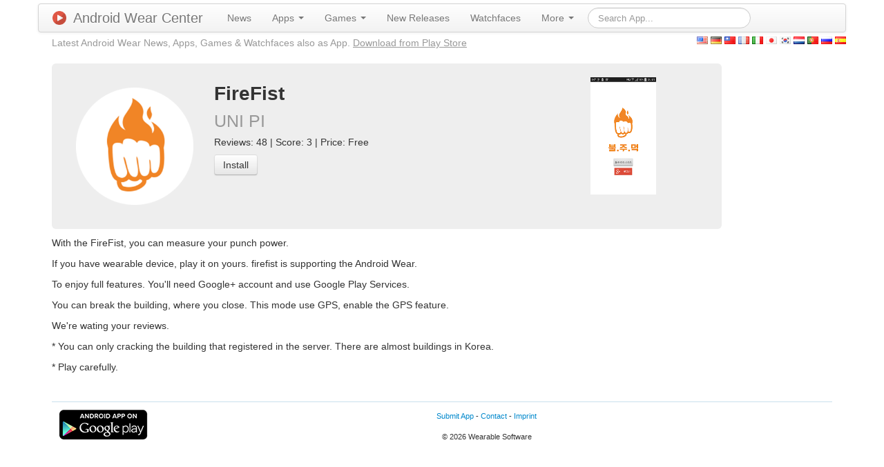

--- FILE ---
content_type: text/html; charset=UTF-8
request_url: https://androidwearcenter.com/androidwear/app/FireFist/985
body_size: 3920
content:
<!DOCTYPE html PUBLIC "-//W3C//DTD XHTML 1.0 Transitional//EN" "http://www.w3.org/TR/xhtml1/DTD/xhtml1-transitional.dtd">
<html xmlns="http://www.w3.org/1999/xhtml" xml:lang="en" lang="en">
<head>
	<meta http-equiv="Content-Type" content="text/html; charset=utf-8" />
	<meta name="language" content="en" />
	<meta name="description" content="With the FireFist, you can measure your punch power.
If you have wearable device, play it on yours. firefist is supporting the Android Wear.
To enjoy full features. You&amp;#039;ll need Google+ account and use Google Play Services.
You can break the building, where you close. This mode use GPS, enable the GPS feature.
We&amp;#039;re wating your reviews.
* You can only cracking the building that registered in the server. There are almost buildings in Korea.
* Play carefully." />
	
	<!-- Favicon -->
	<link rel="icon" href="/favicon.ico" type="image/x-icon" />
	
	<!-- bootstrap CSS framework -->
	
	<!-- blueprint CSS framework -->
	<link rel="stylesheet" type="text/css" href="/css/screen.css" media="screen, projection" />
	<link rel="stylesheet" type="text/css" href="/css/print.css" media="print" />
	<!--[if lt IE 8]>
	<link rel="stylesheet" type="text/css" href="/css/ie.css" media="screen, projection" />
	<![endif]-->

	<link rel="stylesheet" type="text/css" href="/css/main.css" />
	<link rel="stylesheet" type="text/css" href="/css/form.css" />
	<link rel="stylesheet" type="text/css" href="/css/fancybox.css?v=2.1.5" media="screen" />

	<meta property="og:title" content="FireFist" />
<meta property="og:type" content="article" />
<meta property="og:url" content="https://androidwearcenter.com/androidwear/app/FireFist/985" />
<meta property="og:image" content="http://lh3.ggpht.com/aGMvP2aYxDi8JRAq_13aXejvr5jO3Py9XgKcH7K0dRaUJZXlmBG_W9XZajiZwfmGE5qj" />
<meta property="og:image" content="http://lh3.ggpht.com/4PJRJrlt3hbkJd3-PptTOgRkKQPKPWGKj0NKpnJUIeSv0BKUVAzBFs5WV9f-mvT8BwA=h310" />
<meta property="og:description" content="With the FireFist, you can measure your punch power.
If you have wearable device, play it on yours. firefist is supporting the Android Wear.
To enjoy full features. You&#039;ll need Google+ account and use Google Play Services.
You can break the building, where you close. This mode use GPS, enable the GPS feature.
We&#039;re wating your reviews.
* You can only cracking the building that registered in the server. There are almost buildings in Korea.
* Play carefully." />
<meta name="viewport" content="width=device-width, initial-scale=1.0" />
<link rel="stylesheet" type="text/css" href="/assets/c261c8ee/css/bootstrap.min.css" />
<link rel="stylesheet" type="text/css" href="/assets/c261c8ee/css/bootstrap-responsive.min.css" />
<link rel="stylesheet" type="text/css" href="/assets/c261c8ee/css/yiistrap.min.css" />
<script type="text/javascript" src="/assets/4d7844d5/jquery.min.js"></script>
<title>FireFist | Android Wear Center</title>

     
                   <link rel="alternate" hreflang="x-default" href="https://androidwearcenter.com/androidwear/app/FireFist/985?lang=en" />
          
      
               
             <link rel="alternate" hreflang="de" href="https://androidwearcenter.com/androidwear/app/FireFist/985?lang=de" />
      
               
             <link rel="alternate" hreflang="zh" href="https://androidwearcenter.com/androidwear/app/FireFist/985?lang=zh" />
      
               
             <link rel="alternate" hreflang="fr" href="https://androidwearcenter.com/androidwear/app/FireFist/985?lang=fr" />
      
               
             <link rel="alternate" hreflang="it" href="https://androidwearcenter.com/androidwear/app/FireFist/985?lang=it" />
      
               
             <link rel="alternate" hreflang="ja" href="https://androidwearcenter.com/androidwear/app/FireFist/985?lang=ja" />
      
               
             <link rel="alternate" hreflang="ko" href="https://androidwearcenter.com/androidwear/app/FireFist/985?lang=ko" />
      
               
             <link rel="alternate" hreflang="nl" href="https://androidwearcenter.com/androidwear/app/FireFist/985?lang=nl" />
      
               
             <link rel="alternate" hreflang="pt" href="https://androidwearcenter.com/androidwear/app/FireFist/985?lang=pt" />
      
               
             <link rel="alternate" hreflang="ru" href="https://androidwearcenter.com/androidwear/app/FireFist/985?lang=ru" />
      
               
             <link rel="alternate" hreflang="es" href="https://androidwearcenter.com/androidwear/app/FireFist/985?lang=es" />
         
    <script>
	  (function(i,s,o,g,r,a,m){i['GoogleAnalyticsObject']=r;i[r]=i[r]||function(){
	  (i[r].q=i[r].q||[]).push(arguments)},i[r].l=1*new Date();a=s.createElement(o),
	  m=s.getElementsByTagName(o)[0];a.async=1;a.src=g;m.parentNode.insertBefore(a,m)
	  })(window,document,'script','//www.google-analytics.com/analytics.js','ga');
	
	  ga('create', 'UA-51662324-2', 'auto');
	  ga('send', 'pageview');

	</script>

	<!-- Go to www.addthis.com/dashboard to customize your tools -->
	<script type="text/javascript" src="//s7.addthis.com/js/300/addthis_widget.js#pubid=ra-50af6e8213847374" async></script>
	<!-- Fancybox v2 -->
	<script type="text/javascript" src="/js/fancybox.js?v=2.1.5"></script>
	<script type="text/javascript">
		$( document ).ready(function() {
			$('.fancybox').fancybox();
		});
	</script>
    
</head>

<body>

<div class="container" id="page">

	
    <div class="navbar"><div class="navbar-inner"><div class="container"><a class="btn btn-navbar" data-toggle="collapse" data-target="#yw1"><span class="icon-bar"></span><span class="icon-bar"></span><span class="icon-bar"></span></a><a class="brand" href="/"><img class="brand-logo" src="/img/logo_128.png" alt="Android Wear Center" />Android Wear Center</a><div class="nav-collapse collapse" id="yw1"><ul id="yw0" class="nav" role="menu"><li visible="1" role="menuitem"><a tabindex="-1" href="/androidwear/news">News</a></li><li visible="1" class="dropdown" role="menuitem"><a class="dropdown-toggle" data-toggle="dropdown" href="">Apps <b class="caret"></b></a><ul class="dropdown-menu" id="yt0" aria-labelledby="yt0" role="menu"><li role="menuitem"><a tabindex="-1" href="/androidwear/apps/category/Books+%26+Reference/type/App">Books &amp; Reference (25)</a></li><li role="menuitem"><a tabindex="-1" href="/androidwear/apps/category/Business/type/App">Business (34)</a></li><li role="menuitem"><a tabindex="-1" href="/androidwear/apps/category/Comics/type/App">Comics (1)</a></li><li role="menuitem"><a tabindex="-1" href="/androidwear/apps/category/Communication/type/App">Communication (112)</a></li><li role="menuitem"><a tabindex="-1" href="/androidwear/apps/category/Education/type/App">Education (37)</a></li><li role="menuitem"><a tabindex="-1" href="/androidwear/apps/category/Entertainment/type/App">Entertainment (123)</a></li><li role="menuitem"><a tabindex="-1" href="/androidwear/apps/category/Finance/type/App">Finance (112)</a></li><li role="menuitem"><a tabindex="-1" href="/androidwear/apps/category/Health+%26+Fitness/type/App">Health &amp; Fitness (177)</a></li><li role="menuitem"><a tabindex="-1" href="/androidwear/apps/category/Libraries+%26+Demo/type/App">Libraries &amp; Demo (7)</a></li><li role="menuitem"><a tabindex="-1" href="/androidwear/apps/category/Lifestyle/type/App">Lifestyle (379)</a></li><li role="menuitem"><a tabindex="-1" href="/androidwear/apps/category/Media+%26+Video/type/App">Media &amp; Video (30)</a></li><li role="menuitem"><a tabindex="-1" href="/androidwear/apps/category/Medical/type/App">Medical (8)</a></li><li role="menuitem"><a tabindex="-1" href="/androidwear/apps/category/Music+%26+Audio/type/App">Music &amp; Audio (101)</a></li><li role="menuitem"><a tabindex="-1" href="/androidwear/apps/category/News+%26+Magazines/type/App">News &amp; Magazines (56)</a></li><li role="menuitem"><a tabindex="-1" href="/androidwear/apps/category/Personalization/type/App">Personalization (2228)</a></li><li role="menuitem"><a tabindex="-1" href="/androidwear/apps/category/Photography/type/App">Photography (45)</a></li><li role="menuitem"><a tabindex="-1" href="/androidwear/apps/category/Productivity/type/App">Productivity (256)</a></li><li role="menuitem"><a tabindex="-1" href="/androidwear/apps/category/Shopping/type/App">Shopping (55)</a></li><li role="menuitem"><a tabindex="-1" href="/androidwear/apps/category/Social/type/App">Social (49)</a></li><li role="menuitem"><a tabindex="-1" href="/androidwear/apps/category/Sports/type/App">Sports (80)</a></li><li role="menuitem"><a tabindex="-1" href="/androidwear/apps/category/Tools/type/App">Tools (488)</a></li><li role="menuitem"><a tabindex="-1" href="/androidwear/apps/category/Transportation/type/App">Transportation (96)</a></li><li role="menuitem"><a tabindex="-1" href="/androidwear/apps/category/Travel+%26+Local/type/App">Travel &amp; Local (104)</a></li><li role="menuitem"><a tabindex="-1" href="/androidwear/apps/category/Weather/type/App">Weather (67)</a></li></ul></li><li visible="1" class="dropdown" role="menuitem"><a class="dropdown-toggle" data-toggle="dropdown" href="">Games <b class="caret"></b></a><ul class="dropdown-menu" id="yt1" aria-labelledby="yt1" role="menu"><li role="menuitem"><a tabindex="-1" href="/androidwear/apps/category/Action/type/Game">Action (5)</a></li><li role="menuitem"><a tabindex="-1" href="/androidwear/apps/category/Adventure/type/Game">Adventure (3)</a></li><li role="menuitem"><a tabindex="-1" href="/androidwear/apps/category/Arcade/type/Game">Arcade (43)</a></li><li role="menuitem"><a tabindex="-1" href="/androidwear/apps/category/Board/type/Game">Board (5)</a></li><li role="menuitem"><a tabindex="-1" href="/androidwear/apps/category/Card/type/Game">Card (2)</a></li><li role="menuitem"><a tabindex="-1" href="/androidwear/apps/category/Casino/type/Game">Casino (4)</a></li><li role="menuitem"><a tabindex="-1" href="/androidwear/apps/category/Casual/type/Game">Casual (18)</a></li><li role="menuitem"><a tabindex="-1" href="/androidwear/apps/category/Educational/type/Game">Educational (5)</a></li><li role="menuitem"><a tabindex="-1" href="/androidwear/apps/category/Family/type/Game">Family (0)</a></li><li role="menuitem"><a tabindex="-1" href="/androidwear/apps/category/Music/type/Game">Music (0)</a></li><li role="menuitem"><a tabindex="-1" href="/androidwear/apps/category/Puzzle/type/Game">Puzzle (33)</a></li><li role="menuitem"><a tabindex="-1" href="/androidwear/apps/category/Racing/type/Game">Racing (1)</a></li><li role="menuitem"><a tabindex="-1" href="/androidwear/apps/category/Role+Playing/type/Game">Role Playing (3)</a></li><li role="menuitem"><a tabindex="-1" href="/androidwear/apps/category/Simulation/type/Game">Simulation (3)</a></li><li role="menuitem"><a tabindex="-1" href="/androidwear/apps/category/Sports/type/Game">Sports (4)</a></li><li role="menuitem"><a tabindex="-1" href="/androidwear/apps/category/Strategy/type/Game">Strategy (0)</a></li><li role="menuitem"><a tabindex="-1" href="/androidwear/apps/category/Trivia/type/Game">Trivia (0)</a></li><li role="menuitem"><a tabindex="-1" href="/androidwear/apps/category/Word/type/Game">Word (1)</a></li></ul></li><li visible="1" role="menuitem"><a tabindex="-1" href="/androidwear/new/apps">New Releases</a></li><li visible="1" role="menuitem"><a tabindex="-1" href="/androidwear/watchfaces">Watchfaces</a></li><li visible="1" class="dropdown" role="menuitem"><a class="dropdown-toggle" data-toggle="dropdown" href="">More <b class="caret"></b></a><ul class="dropdown-menu" id="yt2" aria-labelledby="yt2" role="menu"><li visible="1" role="menuitem"><a tabindex="-1" href="/androidwear/recommended/apps">Recommendations</a></li><li visible="1" role="menuitem"><a tabindex="-1" href="/androidwear/trending/apps">Trending Apps</a></li><li visible="1" role="menuitem"><a tabindex="-1" href="/androidwear/top/apps">Top Charts</a></li><li visible="1" role="menuitem"><a tabindex="-1" href="/androidwear/promoted/apps">Promoted Apps</a></li><li visible="1" role="menuitem"><a tabindex="-1" href="/page/devices">Devices</a></li></ul></li><form class="navbar-search form-search" action="/app/search" method="get"><input type="text" placeholder="Search App..." class="search-query" value="" name="term" id="term" /></form></ul></div></div></div></div>    
     <div class="row">
     
        <div class="span9 header-line">
            <div class="header-line-slogan visible-desktop">Latest Android Wear News, Apps, Games & Watchfaces also as App. <a href="https://play.google.com/store/apps/details?id=software.wear.top.apps.store">Download from Play Store</a></div>
                            <!-- breadcrumbs -->
                    </div>  
        
            <div id="lang" class="span3">
          
             <a href="/androidwear/app/FireFist/985?lang=en"><img src="/img/famfamfam_flag_icons/png/us.png" alt="English" /></a>          
             <a href="/androidwear/app/FireFist/985?lang=de"><img src="/img/famfamfam_flag_icons/png/de.png" alt="German" /></a>          
             <a href="/androidwear/app/FireFist/985?lang=zh"><img src="/img/famfamfam_flag_icons/png/tw.png" alt="Chinese" /></a>          
             <a href="/androidwear/app/FireFist/985?lang=fr"><img src="/img/famfamfam_flag_icons/png/fr.png" alt="French" /></a>          
             <a href="/androidwear/app/FireFist/985?lang=it"><img src="/img/famfamfam_flag_icons/png/it.png" alt="Italian" /></a>          
             <a href="/androidwear/app/FireFist/985?lang=ja"><img src="/img/famfamfam_flag_icons/png/jp.png" alt="Japanese" /></a>          
             <a href="/androidwear/app/FireFist/985?lang=ko"><img src="/img/famfamfam_flag_icons/png/kr.png" alt="Korean" /></a>          
             <a href="/androidwear/app/FireFist/985?lang=nl"><img src="/img/famfamfam_flag_icons/png/nl.png" alt="Dutch" /></a>          
             <a href="/androidwear/app/FireFist/985?lang=pt"><img src="/img/famfamfam_flag_icons/png/pt.png" alt="Portuguese" /></a>          
             <a href="/androidwear/app/FireFist/985?lang=ru"><img src="/img/famfamfam_flag_icons/png/ru.png" alt="Russian" /></a>          
             <a href="/androidwear/app/FireFist/985?lang=es"><img src="/img/famfamfam_flag_icons/png/es.png" alt="Spanish" /></a>             </div>
	</div>
  	
	<div id="content">
	
<!-- Open Graph data -->

<div class="row">
<div class="span10"
	style="background-color: #eeeeee; border-radius: 6px;">
	<div class="span2" style="margin: 20px;">
		<img style="max-height: 170px; margin: 15px;" alt="FireFist"
			src="http://lh3.ggpht.com/aGMvP2aYxDi8JRAq_13aXejvr5jO3Py9XgKcH7K0dRaUJZXlmBG_W9XZajiZwfmGE5qj">
	</div>
	<div class="span5" style="margin: 20px;">
		<table style="margin: 0">
			<tr>
				<td><h1 style="margin: 0">FireFist</h1></td>
			</tr>
			<tr>
				<td><h1 style="margin: 0">
						<small>UNI PI</small>
					</h1></td>
			</tr>
			<tr>
				<td>Reviews: 48 | Score: 3 | Price: Free</td>
			</tr>
			<tr>
				<td><a class="btn" target="_blank" rel="nofollow" href="/app/playstoreredirect/985">Install</a></td>
			</tr>
			<tr>
				<td><div class="addthis_sharing_toolbox"></div></td>
			</tr>
		</table>
	</div>
	<div class="span2 pull-right visible-desktop" style="margin: 20px;">
	<a class="fancybox fancybox.image" href="http://lh3.ggpht.com/4PJRJrlt3hbkJd3-PptTOgRkKQPKPWGKj0NKpnJUIeSv0BKUVAzBFs5WV9f-mvT8BwA=h310" title="FireFist">
		<img style="max-height: 170px" src="http://lh3.ggpht.com/4PJRJrlt3hbkJd3-PptTOgRkKQPKPWGKj0NKpnJUIeSv0BKUVAzBFs5WV9f-mvT8BwA=h310" alt="FireFist" /></a>
	</div>
</div>

<div class="span10" style="margin-top: 10px;"><p>With the FireFist, you can measure your punch power.</p><p>If you have wearable device, play it on yours. firefist is supporting the Android Wear.</p><p>To enjoy full features. You&#039;ll need Google+ account and use Google Play Services.</p><p>You can break the building, where you close. This mode use GPS, enable the GPS feature.</p><p>We&#039;re wating your reviews.</p><p>* You can only cracking the building that registered in the server. There are almost buildings in Korea.</p><p>* Play carefully.</p></div>
</div>
</div><!-- content -->
	
	<div class="clear"></div>
	
	<div id="footer">
		<div class="visible-desktop pull-left">
		<a href="https://play.google.com/store/apps/details?id=software.wear.top.apps.store">
		  <img alt="Android app on Google Play"
		       src="/img/en_app_rgb_wo_45.png" />
		</a>
  	</div>
  	<div class="pull-right">
			<!-- Go to www.addthis.com/dashboard to customize your tools -->
			<div class="addthis_horizontal_follow_toolbox"></div>
		</div>
		<ul>
			<li><a href="/androidwear/submit/app">Submit App</a> - </li>
			<li><a href="/site/contact">Contact</a> - </li>
			<li><a href="/page/about">Imprint</a></li>
		</ul>
		&copy; 2026 Wearable Software<br />
	</div><!-- footer -->


</div><!-- page -->

<script type="text/javascript" src="/assets/c261c8ee/js/bootstrap.min.js"></script>
<script type="text/javascript">
/*<![CDATA[*/
jQuery('body').popover({'selector':'a\x5Brel\x3Dpopover\x5D'});
jQuery('body').tooltip({'selector':'a\x5Brel\x3Dtooltip\x5D'});
/*]]>*/
</script>
</body>
</html>
